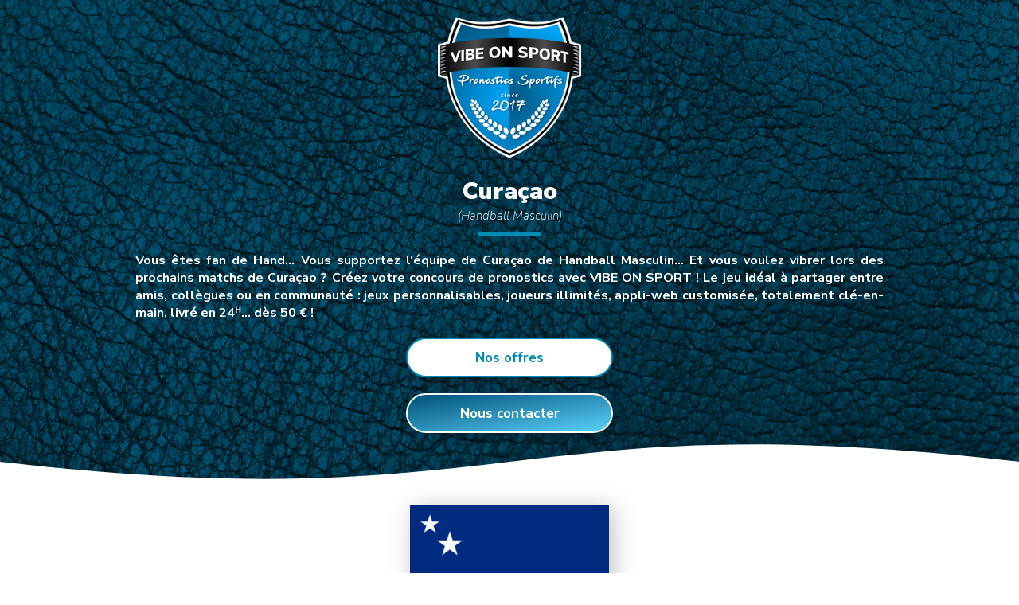

--- FILE ---
content_type: text/html; charset=UTF-8
request_url: https://vibeonsport.fr/concours/equipe/handball/hommes/curacao
body_size: 8131
content:
<!DOCTYPE html>
<html lang="fr">
<head>
	<!-- Global site tag (gtag.js) - Google Analytics -->
    <script async src="https://www.googletagmanager.com/gtag/js?id=G-D363Z469XW"></script>
    <script>
    window.dataLayer = window.dataLayer || [];
    function gtag(){dataLayer.push(arguments);}
    gtag('js', new Date());
	gtag('config', 'G-D363Z469XW');		gtag('config', 'AW-781746300');    </script>
	<script data-ad-client="ca-pub-9945418340279398" async src="https://pagead2.googlesyndication.com/pagead/js/adsbygoogle.js"></script>
	

<meta charset="utf-8">
<meta name="viewport" content="width=device-width, initial-scale=1.0, user-scalable=no" >
<meta name="robots" content="noimageindex">
<meta name="author" content="VIBE ON SPORT">
<meta name="theme-color" content="rgb(0,84,128)">
    <meta name="description" content="Vibrez avec l'équipe de Curaçao de Handball Masculin. Créez votre concours de pronostics avec VIBE ON SPORT. Dès 50 €. Joueurs illimités !">
	<title>Curaçao (Handball Masculin) - Concours de pronostics</title>

<link rel="canonical" href="https://vibeonsport.fr/concours/equipe/handball/hommes/curacao">
<link href="https://fonts.googleapis.com/css?family=Nunito+Sans:200,200i,400,400i,700,700i,900,900i" rel="stylesheet">
<link rel="stylesheet" href="/ALL_CSS_v1/style_ANIM.css">
<link rel="stylesheet" href="/ALL_CSS_v1/style_DECO.css">
<link rel="stylesheet" href="/ALL_CSS_v1/style_GENE.css">
<link rel="stylesheet" href="/ALL_CSS_v1/style_INFO.css">
<link rel="stylesheet" href="/ALL_CSS_v1/style_MARG.css">
<link rel="stylesheet" href="/ALL_CSS_v1/style_POSI.css">
<link rel="stylesheet" href="/ALL_CSS_v1/style_RESP.css">
<link rel="stylesheet" href="/ALL_CSS_v1/style_SIZE.css">
<link rel="stylesheet" href="/ALL_CSS_v1/style_TEXT.css">
<link rel="stylesheet" href="/ALL_CSS_v1/style_VISI.css">
<link rel="stylesheet" href="/ALL_CSS_v1/style_PERS.css">
<link rel="icon" type="image/png" href="/ALL_PERSO/logo_480x480.png" sizes="480x480">
<link rel="icon" type="image/png" href="/ALL_PERSO/logo_192x192.png" sizes="192x192">
<link rel="apple-touch-icon-precomposed" href="/ALL_PERSO/logo_192x192.png" sizes="192x192">
<link rel="manifest" href="/__variables_manifest.json">

<meta name="twitter:card" content="summary"></meta>
<meta property="og:type" content="website" />
<meta property="og:url" content="https://vibeonsport.fr/concours/equipe/handball/hommes/curacao" />
<meta property="og:title" content="Curaçao (Handball Masculin) - Concours de pronostics" />
    <meta property="og:description" content="Vibrez avec l'équipe de Curaçao de Handball Masculin. Créez votre concours de pronostics avec VIBE ON SPORT. Dès 50 €. Joueurs illimités !" />
	<meta property="og:image" content="https://vibeonsport.fr/ALL_PERSO/background.jpg" />
<meta property="og:image" content="https://vibeonsport.fr/ALL_PERSO/logo_955x500.png" />
<meta property="fb:app_id" content="227199661020974" />
<script src="https://ajax.googleapis.com/ajax/libs/jquery/3.5.1/jquery.min.js"></script>
    
	<script type="text/javascript" src="/__input_v1.js"></script>
	<script type="text/javascript" src="/__mailing_v1.js"></script>
</head>


<body>

    <header id="ZONE_0" class="cW SC05He no_overflow">
        <div class="CH W1000M WM eGDA">
            <img class="W180 H180 SC05H eH20 eGDA" src="https://vibeonstock.ovh/ALL_IMAGES/VIBEONSPORT/logo_480x480.png">
            <h1 class="TBB UL5H eH20 eGD30">Curaçao <span class="TI TS T15">(Handball Masculin)</span></h1>
            <p class="TB eH20 eGD30">Vous êtes fan de Hand… Vous supportez l'équipe de Curaçao de Handball Masculin… Et vous voulez vibrer lors des prochains matchs de Curaçao ? Créez votre concours de pronostics avec VIBE ON SPORT ! Le jeu idéal à partager entre amis, collègues ou en communauté : jeux personnalisables, joueurs illimités, appli-web customisée, totalement clé-en-main, livré en 24ᴴ… dès 50 € !</p>
            <button class="GOtoZONE_3 W260 H50 btHh Br25 OMB TB T17 eH20 eGDA">Nos offres</button>
            <button class="GOtoZONE_4 W260 H50 btH Br25 OMB TB T17 eH20 eB60 eGDA">Nous contacter</button>
        </div>

        <div class="Z-1 top WM HM fIMF el_SC" style="background-image:url('https://vibeonstock.ovh/ALL_IMAGES/Textures/0.jpg');"></div>
    </header>
    

	    
    
    <main id="ZONE_1" class="Z2">
        <div class="CH W1000M WM eGDA">
            <img class="CC H150 SC05H eH30 eGDA OMBPNG" src="https://vibeonstock.ovh/ALL_FLAGS/CUW.png" alt="drapeau / logo de l'équipe de Curaçao de handball masculin">
            <h1 class="TBB UL5H eH30 eGD30">Organisez votre concours de pronostics<br>sur l'équipe de Curaçao</h1>

            <ul class="eH30 eGD30"><span class="TB">Grâce à VIBE ON SPORT, organiser un jeu de pronostics n'a jamais été aussi simple et accessible !</span>
                <li class="TG eH10 eG50">Choisissez la (ou les) compétition(s) que vous voulez suivre.</li>
                <li class="TG eH10 eG50">Adaptez le système de point selon vos envies.<br><span class="cH TI TS">→ 10, 20, 30, 40… ou 100 points pour les bons pronostics.</span></li>
                <li class="TG eH10 eG50">Ajoutez des règles bonus.<br><span class="cH TI TS">→ exemple : « bonus × 2 » sur certaines rencontres bien précises.</span></li>
                <li class="TG eH10 eG50">Intégrez des questions de « culture G ».<br><span class="cH TI TS">→ exemple : 25 points en plus pour les bonnes réponses aux questions suivantes : « En quelle année est née l'équipe de Curaçao de handball masculin ? », « Combien de titre(s) a-t-elle remporté depuis sa création ? », …etc.</span></li>
                <li class="TG eH10 eG50">Agrémentez avec des quiz prédictifs.<br><span class="cH TI TS">→ exemple : 50 points supplémentaires pour les bonnes prédictions aux quiz suivants : « Cette année, quel joueur sera le meilleur marqueur de Curaçao  ? », « Lors du prochain match, qui sera le capitaine de l'équipe ? », …etc.</span></li>
            </ul>
        
            <a class="eH30" href="/concours">
            	<img class="CC IMR SC05H eGDA OMBPNG" src="https://vibeonstock.ovh/ALL_IMAGES/Images/Visuels.png">
            </a>

            <ol class="LC WM eH20" style="flex-wrap: wrap;">
                <a class="CH W40pc W280m eGD20 eB20" href="https://vibeonsport.fr/ALL_DOC/Offres.pdf" target="_blank">
                    <img class="CC WM Br10 SC05H OMB" src="https://vibeonsport.fr/ALL_DOC/Offres.jpg">
                </a>
                <a class="CH W40pc W280m eGD20 eB20" href="https://vibeonsport.fr/ALL_DOC/Options.pdf" target="_blank">
                    <img class="CC WM Br10 SC05H OMB" src="https://vibeonsport.fr/ALL_DOC/Options.jpg">
                </a>
            </ol>

            <nav class="LC eH10" style="flex-wrap: wrap;">
                <a class="CH VIGN_280m_nb2 Br25 SC05H OMBH ceH_N ULe2H_N IMG_C_N gradeH_N eH20 relative" href="/concours">
                    <h2 class="TC TB el_col el_ul eH20">Personnalisez vos jeux</h2>
                    <p class="e20 TB">
                        <img class="CC W240 eB20 eGDA" src="https://vibeonstock.ovh/ALL_IMAGES/Pictogrammes/organisation-cle-en-main-livraison-rapide-0-140-180.png">
                    	Plateforme customisée… Joueurs illimités ou concours privé… Jeu en solo ou en équipes… Classements général ou intermédiaires… Fourniture des lots de récompense si vous le désirez…
                    </p>
                    
                    <p class="eGD20 eB20">De A à Z, VIBE ON SPORT s’occupe de tout ! Et cerise sur le gâteau : votre appli-web « clé en main + à vos couleurs » est livrée en moins de 48 heures !</p>
                </a>
                <div class="CH VIGN_280m_nb2 Br25 SC05H OMBH ceG_N ULe2G_N IMG_C_N gradeW_N eH20 relative">
                    <h2 class="TC TB el_col el_ul eH20">Votre seule mission</h2>
                    <p class="e20 TB">
                        <img class="CC W240 eB20 eGDA" src="https://vibeonstock.ovh/ALL_IMAGES/Pictogrammes/communication-digital-responsive-joueurs-160-160-160.png">
                        Conviez vos proches, invitez vos fans, rassemblez votre communauté, fédérez vos collaborateurs, ou réunissez tous les supporters aux 4 coins de la Terre.
                    </p>
                    
                    <p class="eGD20 eB20">Voyons qui seront les meilleurs pronostiqueurs pour gagner les cadeaux mis en jeu… Et voyons qui sera le « Roi du prono » ou la « Reine de la prédiction »… Que le concours commence !</p>
                </div>
            </nav>

            <a class="CC" href="/concours/handball">
                <img class="CC H120 SC05H eH30 eGDA" src="https://vibeonstock.ovh/ALL_BALLS/H-0-0-0.png" alt="Hand & concours de pronostics">
            </a>

            <h2 class="TB UL2H eH30 eGD30">Les paris sont ouverts !</h2>

            <p class="eH20 eGD30">Pour créer le meilleur jeu de pronostics sur l'équipe masculine de Curaçao… Pour être sûr d'animer toutes vos journées et toutes vos soirées avec un bonne dose de hand… Et pour rendre fun toutes vos pauses autour de la machine à café :</p>

        </div>

        <button class="GOtoZONE_3 W260 H50 btH Br25 OMB TB T17 eHB20 eGDA">Créer un concours</button>
       
		            <div class="top50 WM H50 svg SYMC" style="background-image:url('https://vibeonstock.ovh/ALL_IMAGES/Formes/VAGUE.svg');"></div>
			<div class="bottom50 WM H50 svg SYMH" style="background-image:url('https://vibeonstock.ovh/ALL_IMAGES/Formes/BOMBE.svg');"></div>
                </main>


 
	
	
	    
    <section id="ZONE_2" class="H50pc H400m SC05He no_overflow">
        <a class="top WM HM fIMF el_SC" style="background-image:url('/ALL_PERSO/background.jpg');" href="/"></a>
    </section>

    <section id="ZONE_3" class="Z2">
    <div class="CH W1000M WM eGDA">
        <h1 class="TBB UL5H eH20">NOS OFFRES</h1>
        <p class="eH20 eGD30">Facile ! Tout est créé et géré par VIBE ON SPORT : plateforme et jeux vous sont livrés clé-en-main. Vous n'avez rien à faire à part : <span class="inline W10 TC TB Br10 gradH iGD5">1</span> Choisir le nom de domaine de votre appli-web. <span class="inline W10 TC TB Br10 gradH iGD5">2</span> Nous envoyer votre logo et une image de fond. <span class="inline W10 TC TB Br10 gradH iGD5">3</span> Nous indiquer vos souhaits pour le concours <span class="TI TS">(choix de la compétition, des matchs à pronostiquer, des critères pour les classements, des règles bonus…)</span>.</p>
        <p class="eH20 eGD30">Super, mais combien ça coûte ? Et bien c'est simple : que votre concours réunisse 10, 100, 1<span class="eG2">000</span>, 10<span class="eG2">000</span>, 100<span class="eG2">000</span> joueurs ou bien plus encore… cela ne change ni notre travail, ni les tarifs qui suivent :</p>
        <ol class="LC WM" style="flex-wrap: wrap;">
            <a class="CH VIGN_280m_nb3 SC05H OMBH Br25 ceH_N ULe2H_N gradeH_N eH20 relative">
                <h2 class="TC TB el_col el_ul eH20">SMALL</h2>
                <p class="TC e20">Concours standard<span class="eG2 TI">*</span><br>d'une durée comprise entre :<br><span class="T30 TBB el_col">1 et 2 mois</span></p>
                <p class="WM H50 TC TBB T30 Br25B el_grad iH10">50<sup class="T18 TB">€ HT</sup><span class="TN T11">/ mois</span></p>
            </a>
            <a class="CH VIGN_280m_nb3 SC05H OMBH Br25 ceG_N ULe2G_N gradeG_N eH20 relative">
                <h2 class="TC TB el_col el_ul eH20">MEDIUM</h2>
                <p class="TC e20">Concours standard<span class="eG2 TI">*</span><br>d'une durée comprise entre :<br><span class="T30 TBB el_col">3 et 5 mois</span></p>
                <p class="WM H50 TC TBB T30 Br25B el_grad iH10">40<sup class="T18 TB">€ HT</sup><span class="TN T11">/ mois</span></p>
            </a>
            <a class="CH VIGN_280m_nb3 SC05H OMBH Br25 ceF_N ULe2F_N gradeF_N eH20 relative">
                <h2 class="TC TB el_col el_ul eH20">LARGE</h2>
                <p class="TC e20">Concours standard<span class="eG2 TI">*</span><br>d'une durée comprise entre :<br><span class="T30 TBB el_col">6 et 12 mois</span></p>
                <p class="WM H50 TC TBB T30 Br25B el_grad iH10">30<sup class="T18 TB">€ HT</sup><span class="TN T11">/ mois</span></p>
            </a>
        </ol>
        <ul class="eH30 eGD30"><span class="TI">*</span> Nos 3 offres (SMALL-MEDIUM-LARGE) contiennent le même package de base :
            <li class="TG eH10 eG50">Appli-web développée et personnalisée à vos couleurs<br><span class="TI TS">(URL, logo, background, liens vers votre site web et vos réseaux sociaux…)</span></li>
            <li class="TG eH10 eG50">Nombre de joueurs : illimité</li>
            <li class="TG eH10 eG50">Paramétrage et gestion complète du concours</li>
            <li class="TG eH10 eG50">Mises à jour automatiques des matchs, horaires, scores, points et classements</span>
            <li class="TG eH10 eG50">Notre aide au début du concours<br><span class="TI TS">(campagne d'emailing, guide de communication, conseils pour réussir votre concours et booster les inscriptions…)</span></li>
            <li class="TG eH10 eG50">Notre support à la fin du concours<br><span class="TI TS">(tirage au sort, liste et données personnelles des gagnants…)</span></li>
        </ul>
        <p class="eH20 eGD30">Et si cela ne suffit pas, de nombreuses options sont disponibles à la carte…</p>

        <ol class="LC WM eH20 eB10" style="flex-wrap: wrap;">
            <a class="CH W40pc W280m eGD20 eB20" href="https://vibeonsport.fr/ALL_DOC/Offres.pdf" target="_blank">
                <img class="CC WM Br10 SC05H OMB" src="https://vibeonsport.fr/ALL_DOC/Offres.jpg">
            </a>
            <a class="CH W40pc W280m eGD20 eB20" href="https://vibeonsport.fr/ALL_DOC/Options.pdf" target="_blank">
                <img class="CC WM Br10 SC05H OMB" src="https://vibeonsport.fr/ALL_DOC/Options.jpg">
            </a>
        </ol>
    </div>
    
    <div class="bottom50 WM H50 svg" style="background-image:url('https://vibeonstock.ovh/ALL_IMAGES/Formes/CREUX.svg');"></div>
</section>
    <section id="ZONE_4" class="Z1 fGcc">
    <div class="CH W1000M WM eGDA">
        <h1 class="TBB UL5H eH50">CONTACTEZ-NOUS</h1>
        <p class="eH20 eGD30">Vous avez une question à nous poser ? À propos de notre solution et de nos offres ? Ou concernant un projet de concours ? Nous sommes là pour vous répondre.</p>

        <div class="LC WM" style="flex-wrap: wrap;">
            <h2 class="TBB eH30 eGD20">Par mail :
                <a class="CC W280 H55 btH Br25 TB T17 eH10 eGDA" href="mailto:contact@vibeonsport.fr?subject=Demande d'information">contact@vibeonsport</a>
            </h2>
            
            <h2 class="TBB eH30 eGD20">Par téléphone :
                <a class="CC W280 H55 btH Br25 TB T17 eH10 eGDA" href="tel:+33769038068">07.69.038.068</a>
            </h2>
        </div>

        <h2 class="TBB eH30">Par formulaire :</h2>
        <form class="CH eH10 eGD20">
            <div class="W280 H55 eB20 eGDA relative">
                <input id="EML_1" required autocomplete="email" placeholder="Adresse mail" class="email Br25" pattern="([A-Za-z0-9_\-\.])+@([A-Za-z0-9_\-\.])+\.([A-Za-z]+)">
                <p class="top CC W50 H50 B2W Br25G gradH">
                    <img class="W25 H25 e10 eG15" src="https://vibeonstock.ovh/ALL_IMAGES/Pictogrammes/email-255-255-255.png">
                </p>
            </div>
            <div class="W280 H55 eB20 eGDA relative">
                <input id="NOM_1" required autocomplete="name" placeholder="Prénom NOM" class="firstname Br25">
                <p class="top CC W50 H50 B2W Br25G gradH">
                    <img class="W25 H25 e10 eG15" src="https://vibeonstock.ovh/ALL_IMAGES/Pictogrammes/compte-255-255-255.png">
                </p>
            </div>
            <div class="WM eB20">
                <textarea id="TXT_1" required placeholder="Écrivez votre message ici…" class="H265 Br15" type="text"></textarea>
            </div>
            <button type="submit" class="W280 H55 btH Br25 TB T17 eB20 eGDA">ENVOYER</button>

        </form>
        
        <div class="loader W280 H15 Br10 no_overflow eH20 eB40 eGDA fW" style="display:none;">
            <p class="F1 loading Br10 B2W gradH"></p>
        </div>
        
        <div id="MESS_FORM" class="CH WM" style="display:none;">
            <h2 class="note CC H51 TB T17 fW eB20 eGDA iGD20"></h2>
            <p class="message eB10 eGD30 TI TS"></p>
            <div id="CLOSE_FORM" class="close_M W60 H60 TB T17 cH_N cursor eB10 eGDA relative slidefromB10">
                <span class="line fW"></span>
                <span class="line fW"></span>
            </div>
        </div>
        
        <p id="postscriptum" class="eB10 eGD30 TI TS">* Si besoin, vous pouvez aussi nous joindre sur les réseaux sociaux (Linkedin, Facebook, Twitter, Instagram). Cf. liens ci-dessous. À très vite !</p>

    </div>

    <div class="bottom50 WM H50 svg SYMH" style="background-image:url('https://vibeonstock.ovh/ALL_IMAGES/Formes/BOMBEG.svg');"></div>
</section>
    
    	<section id="ZONE_5" class="Z2">
		<h1 class="TBB UL5H eH70 eGDA">NOS RÉFÉRENCES<span class="TI TS T15">(Activités, Clients & Partenaires)</span></h1>
			
		<nav class="LC eH20" style="flex-wrap: wrap;">
							<a class="H60 CC VIGN_180m_nb11 Br30 OMBH btH eH20 relative TB T17" href="/offres/team-building/entreprise">
					Team<br>Building				</a>
								<a class="H60 CC VIGN_180m_nb11 Br30 OMBH btHh eH20 relative TB T17" href="/offres/animation-marketing/marque">
					Animation<br>Marketing				</a>
								<a class="H60 CC VIGN_180m_nb11 Br30 OMBH btH eH20 relative TB T17" href="/offres/fan-experience/club">
					Fan<br>Expérience				</a>
								<a class="H60 CC VIGN_180m_nb11 Br30 OMBH btHh eH20 relative TB T17" href="/offres/social-game/communaute">
					Social<br>Game				</a>
								<a class="H60 CC VIGN_180m_nb11 Br30 OMBH btH eH20 relative TB T17" href="/offres/urban-game/ville">
					Urban<br>Game				</a>
								<a class="H60 CC VIGN_180m_nb11 Br30 OMBH btHh eH20 relative TB T17" href="/offres/animation-etudiante/ecole">
					Animation<br>Étudiante				</a>
								<a class="H60 CC VIGN_180m_nb11 Br30 OMBH btH eH20 relative TB T17" href="/offres/animation-periscolaire/lycee">
					Animation<br>Périscolaire				</a>
								
		</nav>

		<div class="LC eH30 eB20" style="flex-wrap: wrap;">
							<img alt="LOSC ACTU" class="H50 e15" src="https://vibeonstock.ovh/ALL_IMAGES/Partenaires/communaute_LOSC_ACTU.png">
								<img alt="EM LYON" class="H50 e15" src="https://vibeonstock.ovh/ALL_IMAGES/Partenaires/startup_EM_LYON.png">
								<img alt="LE XV CIEL ET BLANC" class="H50 e15" src="https://vibeonstock.ovh/ALL_IMAGES/Partenaires/communaute_LE_XV_CIEL_ET_BLANC.png">
								<img alt="CAMPUS CREATION" class="H50 e15" src="https://vibeonstock.ovh/ALL_IMAGES/Partenaires/startup_CAMPUS_CREATION.png">
								<img alt="BY FV" class="H50 e15" src="https://vibeonstock.ovh/ALL_IMAGES/Partenaires/sport_BY_FV.png">
								<img alt="CLUB DES SUPPORTERS FRANCE" class="H50 e15" src="https://vibeonstock.ovh/ALL_IMAGES/Partenaires/communaute_CLUB_DES_SUPPORTERS_FRANCE.png">
								<img alt="FOOT STORE" class="H50 e15" src="https://vibeonstock.ovh/ALL_IMAGES/Partenaires/partenaire_FOOT_STORE.png">
								<img alt="AMOS" class="H50 e15" src="https://vibeonstock.ovh/ALL_IMAGES/Partenaires/ecole_AMOS.png">
								<img alt="LA BEAUTE DU FOOTBALL" class="H50 e15" src="https://vibeonstock.ovh/ALL_IMAGES/Partenaires/communaute_LA_BEAUTE_DU_FOOTBALL.png">
								<img alt="GOD SAVE THE FOOT" class="H50 e15" src="https://vibeonstock.ovh/ALL_IMAGES/Partenaires/communaute_GOD_SAVE_THE_FOOT.png">
								<img alt="ISCOM" class="H50 e15" src="https://vibeonstock.ovh/ALL_IMAGES/Partenaires/ecole_ISCOM.png">
								<img alt="ANGERS" class="H50 e15" src="https://vibeonstock.ovh/ALL_IMAGES/Partenaires/hockey_ANGERS.png">
								<img alt="LES VIOLETS" class="H50 e15" src="https://vibeonstock.ovh/ALL_IMAGES/Partenaires/communaute_LES_VIOLETS.png">
								<img alt="ANNECY" class="H50 e15" src="https://vibeonstock.ovh/ALL_IMAGES/Partenaires/hockey_ANNECY.png">
								<img alt="REAL FRANCE" class="H50 e15" src="https://vibeonstock.ovh/ALL_IMAGES/Partenaires/communaute_REAL_FRANCE.png">
								<img alt="BUTAGAZ" class="H50 e15" src="https://vibeonstock.ovh/ALL_IMAGES/Partenaires/entreprise_BUTAGAZ.png">
								<img alt="BALD DONT LIE" class="H50 e15" src="https://vibeonstock.ovh/ALL_IMAGES/Partenaires/communaute_BALD_DONT_LIE.png">
								<img alt="BEELYS" class="H50 e15" src="https://vibeonstock.ovh/ALL_IMAGES/Partenaires/startup_BEELYS.png">
								<img alt="FCBAYERN FRANCE" class="H50 e15" src="https://vibeonstock.ovh/ALL_IMAGES/Partenaires/communaute_FCBAYERN_FRANCE.png">
								<img alt="LYON START UP" class="H50 e15" src="https://vibeonstock.ovh/ALL_IMAGES/Partenaires/startup_LYON_START_UP.png">
								<img alt="CLUB AND CO" class="H50 e15" src="https://vibeonstock.ovh/ALL_IMAGES/Partenaires/startup_CLUB_AND_CO.png">
								<img alt="LES POTEAUX CIEL ET BLANC" class="H50 e15" src="https://vibeonstock.ovh/ALL_IMAGES/Partenaires/communaute_LES_POTEAUX_CIEL_ET_BLANC.png">
								<img alt="ARSENAL FANS FR" class="H50 e15" src="https://vibeonstock.ovh/ALL_IMAGES/Partenaires/communaute_ARSENAL_FANS_FR.png">
								<img alt="TOURS" class="H50 e15" src="https://vibeonstock.ovh/ALL_IMAGES/Partenaires/hockey_TOURS.png">
								<img alt="GROUPE OLYMPIQUE LYONNAIS" class="H50 e15" src="https://vibeonstock.ovh/ALL_IMAGES/Partenaires/communaute_GROUPE_OLYMPIQUE_LYONNAIS.png">
								<img alt="NEW CREW" class="H50 e15" src="https://vibeonstock.ovh/ALL_IMAGES/Partenaires/entreprise_NEW_CREW.png">
								<img alt="DIGITAL CAMPUS" class="H50 e15" src="https://vibeonstock.ovh/ALL_IMAGES/Partenaires/ecole_DIGITAL_CAMPUS.png">
								<img alt="FRENCH FCB" class="H50 e15" src="https://vibeonstock.ovh/ALL_IMAGES/Partenaires/communaute_FRENCH_FCB.png">
								<img alt="LYONNAIS GONES" class="H50 e15" src="https://vibeonstock.ovh/ALL_IMAGES/Partenaires/communaute_LYONNAIS_GONES.png">
								<img alt="SAINT MARTIN LE BREAU" class="H50 e15" src="https://vibeonstock.ovh/ALL_IMAGES/Partenaires/handball_SAINT_MARTIN_LE_BREAU.png">
								<img alt="AU COEUR DU RCS" class="H50 e15" src="https://vibeonstock.ovh/ALL_IMAGES/Partenaires/communaute_AU_COEUR_DU_RCS.png">
								<img alt="LA FRENCH TECH" class="H50 e15" src="https://vibeonstock.ovh/ALL_IMAGES/Partenaires/startup_LA_FRENCH_TECH.png">
								<img alt="GRENOBLE" class="H50 e15" src="https://vibeonstock.ovh/ALL_IMAGES/Partenaires/hockey_GRENOBLE.png">
								<img alt="ASSE FRENCH SUPPORTERS" class="H50 e15" src="https://vibeonstock.ovh/ALL_IMAGES/Partenaires/communaute_ASSE_FRENCH_SUPPORTERS.png">
								<img alt="VANNES" class="H50 e15" src="https://vibeonstock.ovh/ALL_IMAGES/Partenaires/rugby_VANNES.png">
								<img alt="IUT LE HAVRE" class="H50 e15" src="https://vibeonstock.ovh/ALL_IMAGES/Partenaires/ecole_IUT_LE_HAVRE.png">
								<img alt="MEDINGER" class="H50 e15" src="https://vibeonstock.ovh/ALL_IMAGES/Partenaires/entreprise_MEDINGER.png">
								<img alt="LIGUE ELITE" class="H50 e15" src="https://vibeonstock.ovh/ALL_IMAGES/Partenaires/roller_LIGUE_ELITE.png">
								<img alt="LA 8eme COMPAGNIE" class="H50 e15" src="https://vibeonstock.ovh/ALL_IMAGES/Partenaires/communaute_LA_8eme_COMPAGNIE.png">
								<img alt="NEUILLY" class="H50 e15" src="https://vibeonstock.ovh/ALL_IMAGES/Partenaires/hockey_NEUILLY.png">
								<img alt="SAINT MARCEL VERNON" class="H50 e15" src="https://vibeonstock.ovh/ALL_IMAGES/Partenaires/handball_SAINT_MARCEL_VERNON.png">
								<img alt="AZUR ET OR" class="H50 e15" src="https://vibeonstock.ovh/ALL_IMAGES/Partenaires/communaute_AZUR_ET_OR.png">
								<img alt="SPORTUP SUMMIT" class="H50 e15" src="https://vibeonstock.ovh/ALL_IMAGES/Partenaires/startup_SPORTUP_SUMMIT.png">
								<img alt="CADEAU MAESTRO" class="H50 e15" src="https://vibeonstock.ovh/ALL_IMAGES/Partenaires/partenaire_CADEAU_MAESTRO.png">
								<img alt="SPORT BUZZ BUSINESS" class="H50 e15" src="https://vibeonstock.ovh/ALL_IMAGES/Partenaires/sport_SPORT_BUZZ_BUSINESS.png">
								<img alt="USAP INFOS" class="H50 e15" src="https://vibeonstock.ovh/ALL_IMAGES/Partenaires/communaute_USAP_INFOS.png">
								<img alt="FF ROLLER SPORTS" class="H50 e15" src="https://vibeonstock.ovh/ALL_IMAGES/Partenaires/roller_FF_ROLLER_SPORTS.png">
								<img alt="JUVE FRANCE" class="H50 e15" src="https://vibeonstock.ovh/ALL_IMAGES/Partenaires/communaute_JUVE_FRANCE.png">
								<img alt="SPORT LYON CONNECT" class="H50 e15" src="https://vibeonstock.ovh/ALL_IMAGES/Partenaires/sport_SPORT_LYON_CONNECT.png">
								<img alt="QUINZE DE DEPART" class="H50 e15" src="https://vibeonstock.ovh/ALL_IMAGES/Partenaires/partenaire_QUINZE_DE_DEPART.png">
								<img alt="DIJON METROPOLE" class="H50 e15" src="https://vibeonstock.ovh/ALL_IMAGES/Partenaires/handball_DIJON_METROPOLE.png">
								<img alt="WYN FOOT2" class="H50 e15" src="https://vibeonstock.ovh/ALL_IMAGES/Partenaires/communaute_WYN_FOOT2.png">
								<img alt="ISEG" class="H50 e15" src="https://vibeonstock.ovh/ALL_IMAGES/Partenaires/ecole_ISEG.png">
								<img alt="PRESQUILE" class="H50 e15" src="https://vibeonstock.ovh/ALL_IMAGES/Partenaires/ecole_PRESQUILE.png">
								<img alt="FOOT EN ESPAGNE" class="H50 e15" src="https://vibeonstock.ovh/ALL_IMAGES/Partenaires/communaute_FOOT_EN_ESPAGNE.png">
								<img alt="MANCHESTER CITY FRANCE" class="H50 e15" src="https://vibeonstock.ovh/ALL_IMAGES/Partenaires/communaute_MANCHESTER_CITY_FRANCE.png">
								<img alt="ULTREM 1995" class="H50 e15" src="https://vibeonstock.ovh/ALL_IMAGES/Partenaires/communaute_ULTREM_1995.png">
								<img alt="TRIGNAT" class="H50 e15" src="https://vibeonstock.ovh/ALL_IMAGES/Partenaires/entreprise_TRIGNAT.png">
								<img alt="WYN FOOT" class="H50 e15" src="https://vibeonstock.ovh/ALL_IMAGES/Partenaires/communaute_WYN_FOOT.png">
								<img alt="NOVA TECHNOLOGY" class="H50 e15" src="https://vibeonstock.ovh/ALL_IMAGES/Partenaires/entreprise_NOVA_TECHNOLOGY.png">
								<img alt="LYON FRENCH TECH" class="H50 e15" src="https://vibeonstock.ovh/ALL_IMAGES/Partenaires/startup_LYON_FRENCH_TECH.png">
								<img alt="AS PIERROTS VAUBAN" class="H50 e15" src="https://vibeonstock.ovh/ALL_IMAGES/Partenaires/football_AS_PIERROTS_VAUBAN.png">
								<img alt="LE CLUB DES 5" class="H50 e15" src="https://vibeonstock.ovh/ALL_IMAGES/Partenaires/communaute_LE_CLUB_DES_5.png">
						</div>
		
		<div class="bottom50 WM H50 svg" style="background-image:url('https://vibeonstock.ovh/ALL_IMAGES/Formes/CREUX.svg');"></div>
	</section>
	    
    
    
<footer class="cW SC05He no_overflow">
	        <div class="CH eH30 eGDA">
            <h3 class="TC TB el_col UL2W">Traduction</h3>
            <div class="LC eH5">
                            <button data-langue="FRA" class="langue CH W50 T11 TS TI SLH cW e10 IMG_C_G SC15H">
                    <img class="W50 H30 eB5 eGDA" src="https://vibeonstock.ovh/ALL_FLAGS/FRA.png">
					<span class="W50 TC">Français</span>
                </button>
                                <button data-langue="GBR" class="langue CH W50 T11 TS TI SLH cW e10 IMG_C_G SC15H">
                    <img class="W50 H30 eB5 eGDA" src="https://vibeonstock.ovh/ALL_FLAGS/GBR.png">
					<span class="W50 TC">Anglais</span>
                </button>
                                <button data-langue="ESP" class="langue CH W50 T11 TS TI SLH cW e10 IMG_C_G SC15H">
                    <img class="W50 H30 eB5 eGDA" src="https://vibeonstock.ovh/ALL_FLAGS/ESP.png">
					<span class="W50 TC">Espagnol</span>
                </button>
                            </div>
            <script>
			$(".langue").click(function(event)
            {
				$.post("/__multilingue?"+$.now(), {langue : $(this).data('langue')}, "text")
                .done(function(data,textStatus,jqXHR)
                {
                    if(data=="change")	{document.location.reload();}
                });
                event.stopPropagation();
            });
            </script>
        </div>
                <div class="W1000M LC WM eGDA" style="flex-wrap: wrap;">
        
            <div class="CH eH30 VIGN_280m_nb3">
                <h3 class="TC TB el_col UL2W">Réseaux sociaux</h3>
                <div class="LC eH5">
                    <a class="CH W50 SC15H IMG_W_C T11 TS TI SLH cW e10" href="https://www.linkedin.com/company/vibe-on-sport" target="_blank">
                        <img class="W30 H30 eB5 eGDA" src="https://vibeonstock.ovh/ALL_IMAGES/Pictogrammes/linkedin-0-140-180.png">Linkedin
                    </a>
                    <a class="CH W50 SC15H IMG_W_C T11 TS TI SLH cW e10" href="https://www.facebook.com/VIBEONSPORT/" target="_blank">
                        <img class="W30 H30 eB5 eGDA" src="https://vibeonstock.ovh/ALL_IMAGES/Pictogrammes/facebook-0-140-180.png">Facebook
                    </a>
                    <a class="CH W50 SC15H IMG_W_C T11 TS TI SLH cW e10" href="https://twitter.com/VibeOnSport" target="_blank">
                        <img class="W30 H30 eB5 eGDA" src="https://vibeonstock.ovh/ALL_IMAGES/Pictogrammes/twitter-0-140-180.png">Twitter
                    </a>
                    <a class="CH W50 SC15H IMG_W_C T11 TS TI SLH cW e10" href="https://www.instagram.com/vibeonsport/" target="_blank">
                        <img class="W30 H30 eB5 eGDA" src="https://vibeonstock.ovh/ALL_IMAGES/Pictogrammes/instagram-0-140-180.png">Instagram
                    </a>
               </div>
            </div>
        
            <div class="CH eH30 VIGN_280m_nb3 N2_3">
                <h3 class="TC TB el_col UL2W">Contact & Mentions</h3>
                <div class="LC eH5">
                    <a class="CH W50 SC15H IMG_W_C T11 TS TI SLH cW e10" href="tel:+33769038068">
                        <img class="W30 H30 eB5 eGDA" src="https://vibeonstock.ovh/ALL_IMAGES/Pictogrammes/telephone-0-140-180.png">Téléphone                    </a>
                    <a class="CH W50 SC15H IMG_W_C T11 TS TI SLH cW e10" href="mailto:contact@vibeonsport.fr?subject=Demande d'information">
                        <img class="W30 H30 eB5 eGDA" src="https://vibeonstock.ovh/ALL_IMAGES/Pictogrammes/email-0-140-180.png">Mail                    </a>
                    <a class="CH W50 SC15H IMG_W_C T11 TS TI SLH cW e10" href="https://goo.gl/maps/WEJHV8NgcCQ9sxgs7" target="_blank">
                        <img class="W30 H30 eB5 eGDA" src="https://vibeonstock.ovh/ALL_IMAGES/Pictogrammes/siege-0-140-180.png">Adresse                    </a>
                    <a class="CH W50 SC15H IMG_W_C T11 TS TI SLH cW e10" href="/conditions">
                        <img class="W30 H30 eB5 eGDA" src="https://vibeonstock.ovh/ALL_IMAGES/Pictogrammes/mentions-legales-0-140-180.png">Conditions                    </a>
                </div>
            </div>
        
            <div class="CH eH30 eGDA N3_2">
                <h3 class="TC TB el_col UL2W">Start-up de LYON<span class="T11 TS TI">100% made in France</span></h3>
                <div class="LC eH5">
                    <a class="CC e10 SC15H IMG_W_C" href="http://sportconnectlyon.com/" target="_blank">
                        <img class="H50" src="https://vibeonstock.ovh/ALL_IMAGES/Partenaires/sport_SPORT_LYON_CONNECT.png">
                    </a>
                    <a class="CC e10 SC15H IMG_W_C" href="https://www.em-lyon.com/fr/" target="_blank">
                        <img class="H50" src="https://vibeonstock.ovh/ALL_IMAGES/Partenaires/startup_EM_LYON.png">
                    </a>
                    <a class="CC e10 SC15H IMG_W_C" href="http://www.lyonfrenchtech.com/" target="_blank">
                        <img class="H50" src="https://vibeonstock.ovh/ALL_IMAGES/Partenaires/startup_LYON_FRENCH_TECH.png">
                    </a>
                </div>
            </div>
        
        </div>
        <p class="WM TC T11 eHB30">© VIBE ON SPORT - 2026</p>
        
        
		    <div class="Z-1 top WM HM gradPF"></div>

</footer>    
	<script>
var z0=0;var z1=z0+$("#ZONE_0").height();var z2=z1+$("#ZONE_1").height();var z3=z2+$("#ZONE_2").height();var z4=z3+$("#ZONE_3").height();var z5=z4+$("#ZONE_4").height();var z6=z5+$("#ZONE_5").height();var z7=z6+$("#ZONE_6").height();$(window).resize(function()
{
	z0=0;z1=z0+$("#ZONE_0").height();z2=z1+$("#ZONE_1").height();z3=z2+$("#ZONE_2").height();z4=z3+$("#ZONE_3").height();z5=z4+$("#ZONE_4").height();z6=z5+$("#ZONE_5").height();z7=z6+$("#ZONE_6").height();});
$(window).scroll(function()
{
	z0=0;z1=z0+$("#ZONE_0").height();z2=z1+$("#ZONE_1").height();z3=z2+$("#ZONE_2").height();z4=z3+$("#ZONE_3").height();z5=z4+$("#ZONE_4").height();z6=z5+$("#ZONE_5").height();z7=z6+$("#ZONE_6").height();});
$(document).ready(function()
{
	$(".GOtoZONE_0").off("click").on("click",function(){$("html").animate({scrollTop: z0}, 1500);});$(".GOtoZONE_1").off("click").on("click",function(){$("html").animate({scrollTop: z1}, 1500);});$(".GOtoZONE_2").off("click").on("click",function(){$("html").animate({scrollTop: z2}, 1500);});$(".GOtoZONE_3").off("click").on("click",function(){$("html").animate({scrollTop: z3}, 1500);});$(".GOtoZONE_4").off("click").on("click",function(){$("html").animate({scrollTop: z4}, 1500);});$(".GOtoZONE_5").off("click").on("click",function(){$("html").animate({scrollTop: z5}, 1500);});$(".GOtoZONE_6").off("click").on("click",function(){$("html").animate({scrollTop: z6}, 1500);});$(".GOtoZONE_7").off("click").on("click",function(){$("html").animate({scrollTop: z7}, 1500);});});
</script></body>

<script type="text/javascript">
_linkedin_partner_id = "2990938";
window._linkedin_data_partner_ids = window._linkedin_data_partner_ids || [];
window._linkedin_data_partner_ids.push(_linkedin_partner_id);
</script>

<script type="text/javascript">
(function(){var s = document.getElementsByTagName("script")[0];
var b = document.createElement("script");
b.type = "text/javascript";b.async = true;
b.src = "https://snap.licdn.com/li.lms-analytics/insight.min.js";
s.parentNode.insertBefore(b, s);})();
</script>

<noscript>
<img height="1" width="1" style="display:none;" alt="" src="https://px.ads.linkedin.com/collect/?pid=2990938&fmt=gif" />
</noscript></html>



--- FILE ---
content_type: text/html; charset=utf-8
request_url: https://www.google.com/recaptcha/api2/aframe
body_size: 185
content:
<!DOCTYPE HTML><html><head><meta http-equiv="content-type" content="text/html; charset=UTF-8"></head><body><script nonce="91HsqU0XO0DC4BONg_YRQw">/** Anti-fraud and anti-abuse applications only. See google.com/recaptcha */ try{var clients={'sodar':'https://pagead2.googlesyndication.com/pagead/sodar?'};window.addEventListener("message",function(a){try{if(a.source===window.parent){var b=JSON.parse(a.data);var c=clients[b['id']];if(c){var d=document.createElement('img');d.src=c+b['params']+'&rc='+(localStorage.getItem("rc::a")?sessionStorage.getItem("rc::b"):"");window.document.body.appendChild(d);sessionStorage.setItem("rc::e",parseInt(sessionStorage.getItem("rc::e")||0)+1);localStorage.setItem("rc::h",'1768946546992');}}}catch(b){}});window.parent.postMessage("_grecaptcha_ready", "*");}catch(b){}</script></body></html>

--- FILE ---
content_type: text/css
request_url: https://vibeonsport.fr/ALL_CSS_v1/style_GENE.css
body_size: 920
content:
.inline {display:inline-block;}

/* ALIGNEMENTS FLEXBOX EN LIGNE */
.LG	{display:-webkit-box; display:-moz-box; display:-ms-flexbox; display:-webkit-flex; display:flex; 
	-webkit-box-orient:inline-axis; -moz-box-orient:inline-axis; -ms-flex-direction:row; -webkit-flex-direction:row; flex-direction:row; 
	-webkit-box-pack:start; -moz-box-pack:start; -ms-flex-pack:start; -webkit-justify-content:flex-start; justify-content:flex-start;}

.LC	{display:-webkit-box; display:-moz-box; display:-ms-flexbox; display:-webkit-flex; display:flex; 
	-webkit-box-orient:inline-axis; -moz-box-orient:inline-axis; -ms-flex-direction:row; -webkit-flex-direction:row; flex-direction:row; 
	-webkit-box-pack:center; -moz-box-pack:center; -ms-flex-pack:center; -webkit-justify-content:center; justify-content:center;}

.LJ	{display:-webkit-box; display:-moz-box; display:-ms-flexbox; display:-webkit-flex; display:flex; 
	-webkit-box-orient:inline-axis; -moz-box-orient:inline-axis; -ms-flex-direction:row; -webkit-flex-direction:row; flex-direction:row; 
	-webkit-box-pack:justify; -moz-box-pack:justify; -ms-flex-pack:justify; -webkit-justify-content:space-between; justify-content:space-between;}

.LD	{display:-webkit-box; display:-moz-box; display:-ms-flexbox; display:-webkit-flex; display:flex; 
	-webkit-box-orient:inline-axis; -moz-box-orient:inline-axis; -ms-flex-direction:row; -webkit-flex-direction:row; flex-direction:row; 
	-webkit-box-pack:end; -moz-box-pack:end; -ms-flex-pack:end; -webkit-justify-content:flex-end; justify-content:flex-end;}

/* ALIGNEMENTS FLEXBOX EN COLONNE */
div, header, footer, nav, main, section, article, aside, h1, h2, h3, h4, h5, h6, details, mark, summary, figure, figcaption, address, time, audio, canvas, video,
.CC	{display:-webkit-box; display:-moz-box; display:-ms-flexbox; display:-webkit-flex; display:flex; 
	-webkit-box-orient:block-axis; -moz-box-orient:block-axis; -ms-flex-direction:column; -webkit-flex-direction:column; flex-direction:column; 
	-webkit-box-pack:center; -moz-box-pack:center; -ms-flex-pack:center; -webkit-justify-content:center; justify-content:center;}

.CH	{display:-webkit-box; display:-moz-box; display:-ms-flexbox; display:-webkit-flex; display:flex; 
	-webkit-box-orient:block-axis; -moz-box-orient:block-axis; -ms-flex-direction:column; -webkit-flex-direction:column; flex-direction:column; 
	-webkit-box-pack:start; -moz-box-pack:start; -ms-flex-pack:start; -webkit-justify-content:flex-start; justify-content:flex-start;}

.CJ	{display:-webkit-box; display:-moz-box; display:-ms-flexbox; display:-webkit-flex; display:flex; 
	-webkit-box-orient:block-axis; -moz-box-orient:block-axis; -ms-flex-direction:column; -webkit-flex-direction:column; flex-direction:column; 
	-webkit-box-pack:justify; -moz-box-pack:justify; -ms-flex-pack:justify; -webkit-justify-content:space-between; justify-content:space-between;}

.CB	{display:-webkit-box; display:-moz-box; display:-ms-flexbox; display:-webkit-flex; display:flex; 
	-webkit-box-orient:block-axis; -moz-box-orient:block-axis; -ms-flex-direction:column; -webkit-flex-direction:column; flex-direction:column; 
	-webkit-box-pack:end; -moz-box-pack:end; -ms-flex-pack:end; -webkit-justify-content:flex-end; justify-content:flex-end;}

.CR	{display:-webkit-box; display:-moz-box; display:-ms-flexbox; display:-webkit-flex; display:flex; 
	-webkit-box-orient:block-axis; -moz-box-orient:block-axis; -ms-flex-direction:column-reverse; -webkit-flex-direction:column-reverse; flex-direction:column-reverse; 
	-webkit-box-pack:center; -moz-box-pack:center; -ms-flex-pack:center; -webkit-justify-content:center; justify-content:center;}

/* ORDRES D'ALIGNEMENTS FLEXBOX */
.N1 {-webkit-order:1; -mx-order:1; order:1;}
.N2 {-webkit-order:2; -mx-order:2; order:2;}
.N3 {-webkit-order:3; -mx-order:3; order:3;}
.N4 {-webkit-order:4; -mx-order:4; order:4;}
.N5 {-webkit-order:5; -mx-order:5; order:5;}
.N6 {-webkit-order:6; -mx-order:6; order:6;}
.N7 {-webkit-order:7; -mx-order:7; order:7;}
.N8 {-webkit-order:8; -mx-order:8; order:8;}
.N9 {-webkit-order:9; -mx-order:9; order:9;}

.F1	{flex:1;}
.F2	{flex:2;}
.F3	{flex:3;}
.F4	{flex:4;}
.F5	{flex:5;}
.F6	{flex:6;}
.F7	{flex:7;}
.F8	{flex:8;}
.F9	{flex:9;}

/* CROLL et OVERFLOW */
body						{overflow:scroll;overflow-x:hidden;-webkit-overflow-scrolling:touch;}
.no_overflow				{overflow:hidden;}
::-webkit-scrollbar			{height:10px; width:10px; background-color:rgba(0,0,0,0.1);}
::-webkit-scrollbar-track	{-webkit-box-shadow:inset 0 0 6px rgba(0,0,0,0.5);}
::-webkit-scrollbar-thumb	{-webkit-box-shadow:inset 0 0 6px rgba(0,0,0,0.5); -webkit-border-radius:6px; border-radius:6px;}

.bigTAB						{overflow:scroll;overflow-y:hidden;-webkit-overflow-scrolling:touch;}

/* CURSEUR */
body, .cursor	{
	-webkit-tap-highlight-color: rgba(0,0,0,0);
	-webkit-tap-highlight-color: transparent;
	-webkit-touch-callout: none;
	-webkit-user-select: none;
	-khtml-user-select: none;
	-moz-user-select: none;
	-ms-user-select: none;
	user-select: none;
}
a:hover, button:hover, .jeu:hover, .cursor	{cursor:pointer;}
.bigTAB		{cursor:ew-resize;}
.cursorOFF	{cursor:not-allowed;}
.cursorSOON	{cursor:help;}
.cursorN	{cursor:default;}

/* OLD */
#Carroussel	{overflow:hidden;}

--- FILE ---
content_type: image/svg+xml
request_url: https://vibeonstock.ovh/ALL_IMAGES/Formes/BOMBE.svg
body_size: 137
content:
<svg class="F1 transition" xmlns="http://www.w3.org/2000/svg" viewBox="0 0 400 200" preserveAspectRatio="none">
    <path fill="rgba(255,255,255,1)" stroke-width="0px" d="M 0,200 L 400,200 C 300,0 100,0 0,200 Z" />
</svg>